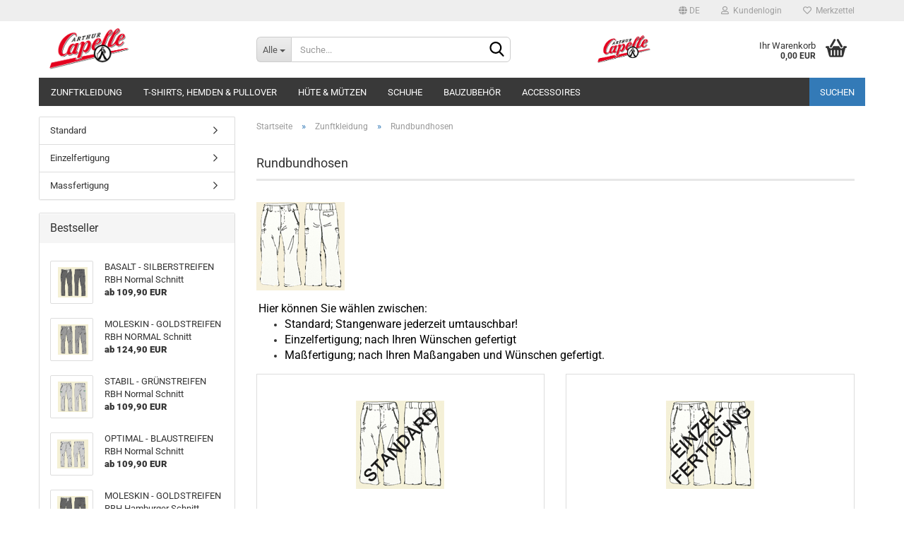

--- FILE ---
content_type: text/html; charset=utf-8
request_url: https://kluftschneider.de/ACapelle/?cat=c320_Rundbundhosen-Rundbundhosen-320.html
body_size: 9943
content:





	<!DOCTYPE html>
	<html xmlns="http://www.w3.org/1999/xhtml" dir="ltr" lang="de">
		
			<head>
				
					
					<!--

					=========================================================
					Shopsoftware by Gambio GmbH (c) 2005-2023 [www.gambio.de]
					=========================================================

					Gambio GmbH offers you highly scalable E-Commerce-Solutions and Services.
					The Shopsoftware is redistributable under the GNU General Public License (Version 2) [http://www.gnu.org/licenses/gpl-2.0.html].
					based on: E-Commerce Engine Copyright (c) 2006 xt:Commerce, created by Mario Zanier & Guido Winger and licensed under GNU/GPL.
					Information and contribution at http://www.xt-commerce.com

					=========================================================
					Please visit our website: www.gambio.de
					=========================================================

					-->
				

                

	

                    
                

				
					<meta name="viewport" content="width=device-width, initial-scale=1, minimum-scale=1.0, maximum-scale=1.0, user-scalable=no" />
				

				
					<meta http-equiv="Content-Type" content="text/html; charset=utf-8" />
		<meta name="language" content="de" />
		<meta name="keywords" content="keywords,kommagetrennt" />
		<meta property="og:image" content="https://kluftschneider.de/ACapelle/images/categories/og/" />
		<meta property="og:title" content="Rundbundhosen" />
		<meta property="og:type" content="product.group" />
		<title>Peter Werner - Rundbundhosen</title>

				

								
									

				
					<base href="https://kluftschneider.de/ACapelle/" />
				

				
											
							<link rel="shortcut icon" href="https://kluftschneider.de/ACapelle/images/logos/favicon.ico" type="image/x-icon" />
						
									

				
									

				
											
							<link id="main-css" type="text/css" rel="stylesheet" href="public/theme/styles/system/main.min.css?bust=1769529441" />
						
									

				
					<meta name="robots" content="index,follow" />
		<link rel="canonical" href="https://kluftschneider.de/ACapelle/?cPath=51_320&amp;cat=c320_Rundbundhosen-Rundbundhosen-320.html&amp;language=de" />
		<meta property="og:url" content="https://kluftschneider.de/ACapelle/?cPath=51_320&amp;cat=c320_Rundbundhosen-Rundbundhosen-320.html&amp;language=de">
		<link rel="alternate" hreflang="x-default" href="https://kluftschneider.de/ACapelle/?language=de&amp;cPath=51_320&amp;cat=c320_Rundbundhosen-Rundbundhosen-320.html" />
		<link rel="alternate" hreflang="en" href="https://kluftschneider.de/ACapelle/?language=en&amp;cPath=51_320&amp;cat=c320_-category-320.html" />
		<link rel="alternate" hreflang="de" href="https://kluftschneider.de/ACapelle/?language=de&amp;cPath=51_320&amp;cat=c320_Rundbundhosen-Rundbundhosen-320.html" />
		<script src="https://cdn.gambiohub.com/sdk/1.2.0/dist/bundle.js"></script><script>var payPalText = {"ecsNote":"Bitte w\u00e4hlen Sie ihre gew\u00fcnschte PayPal-Zahlungsweise.","paypalUnavailable":"PayPal steht f\u00fcr diese Transaktion im Moment nicht zur Verf\u00fcgung.","errorContinue":"weiter","continueToPayPal":"Weiter mit","errorCheckData":"Es ist ein Fehler aufgetreten. Bitte \u00fcberpr\u00fcfen Sie Ihre Eingaben."};var payPalButtonSettings = {"env":"live","commit":false,"style":{"label":"checkout","shape":"rect","color":"gold","layout":"vertical","tagline":false},"locale":"","fundingCardAllowed":true,"fundingELVAllowed":true,"fundingCreditAllowed":false,"createPaymentUrl":"https:\/\/kluftschneider.de\/ACapelle\/shop.php?do=PayPalHub\/CreatePayment&initiator=ecs","authorizedPaymentUrl":"https:\/\/kluftschneider.de\/ACapelle\/shop.php?do=PayPalHub\/AuthorizedPayment&initiator=ecs","checkoutUrl":"https:\/\/kluftschneider.de\/ACapelle\/shop.php?do=PayPalHub\/RedirectGuest","useVault":false,"jssrc":"https:\/\/www.paypal.com\/sdk\/js?client-id=AVEjCpwSc-e9jOY8dHKoTUckaKtPo0shiwe_T2rKtxp30K4TYGRopYjsUS6Qmkj6bILd7Nt72pbMWCXe&commit=false&intent=capture&components=buttons%2Cmarks%2Cmessages%2Cfunding-eligibility%2Cgooglepay%2Capplepay%2Ccard-fields&integration-date=2021-11-25&enable-funding=paylater&merchant-id=CD5ZBJ32DKM4G&currency=EUR","partnerAttributionId":"GambioGmbH_Cart_Hub_PPXO","createOrderUrl":"https:\/\/kluftschneider.de\/ACapelle\/shop.php?do=PayPalHub\/CreateOrder&initiator=ecs","getOrderUrl":"https:\/\/kluftschneider.de\/ACapelle\/shop.php?do=PayPalHub\/GetOrder","approvedOrderUrl":"https:\/\/kluftschneider.de\/ACapelle\/shop.php?do=PayPalHub\/ApprovedOrder&initiator=ecs","paymentApproved":false,"developmentMode":false,"cartAmount":0};var jsShoppingCart = {"languageCode":"de","verifySca":"https:\/\/kluftschneider.de\/ACapelle\/shop.php?do=PayPalHub\/VerifySca","totalAmount":"0.00","currency":"EUR","env":"live","commit":false,"style":{"label":"checkout","shape":"rect","color":"gold","layout":"vertical","tagline":false},"locale":"","fundingCardAllowed":true,"fundingELVAllowed":true,"fundingCreditAllowed":false,"createPaymentUrl":"https:\/\/kluftschneider.de\/ACapelle\/shop.php?do=PayPalHub\/CreatePayment&initiator=ecs","authorizedPaymentUrl":"https:\/\/kluftschneider.de\/ACapelle\/shop.php?do=PayPalHub\/AuthorizedPayment&initiator=ecs","checkoutUrl":"https:\/\/kluftschneider.de\/ACapelle\/shop.php?do=PayPalHub\/RedirectGuest","useVault":false,"jssrc":"https:\/\/www.paypal.com\/sdk\/js?client-id=AVEjCpwSc-e9jOY8dHKoTUckaKtPo0shiwe_T2rKtxp30K4TYGRopYjsUS6Qmkj6bILd7Nt72pbMWCXe&commit=false&intent=capture&components=buttons%2Cmarks%2Cmessages%2Cfunding-eligibility%2Cgooglepay%2Capplepay%2Ccard-fields&integration-date=2021-11-25&enable-funding=paylater&merchant-id=CD5ZBJ32DKM4G&currency=EUR","partnerAttributionId":"GambioGmbH_Cart_Hub_PPXO","createOrderUrl":"https:\/\/kluftschneider.de\/ACapelle\/shop.php?do=PayPalHub\/CreateOrder&initiator=ecs","getOrderUrl":"https:\/\/kluftschneider.de\/ACapelle\/shop.php?do=PayPalHub\/GetOrder","approvedOrderUrl":"https:\/\/kluftschneider.de\/ACapelle\/shop.php?do=PayPalHub\/ApprovedOrder&initiator=ecs","paymentApproved":false,"developmentMode":false,"cartAmount":0};var payPalBannerSettings = {};</script><script id="paypalconsent" type="application/json">{"purpose_id":null}</script><script src="GXModules/Gambio/Hub/Shop/Javascript/PayPalLoader-bust_1758777625.js" async></script><link rel="stylesheet" href="https://cdn.gambiohub.com/sdk/1.2.0/dist/css/gambio_hub.css">
				

				
									

				
									

			</head>
		
		
			<body class="page-index-type-c320_Rundbundhosen-Rundbundhosen-320 page-index-type-gm_boosted_category page-index-type-cat page-index-type-cPath"
				  data-gambio-namespace="https://kluftschneider.de/ACapelle/public/theme/javascripts/system"
				  data-jse-namespace="https://kluftschneider.de/ACapelle/JSEngine/build"
				  data-gambio-controller="initialize"
				  data-gambio-widget="input_number responsive_image_loader transitions header image_maps modal history dropdown core_workarounds anchor"
				  data-input_number-separator=","
					 data-xycons-namespace="https://kluftschneider.de/ACapelle/GXModules/Xycons" >

				
					
				

				
									

				
									
		




	



	
		<div id="outer-wrapper" >
			
				<header id="header" class="navbar">
					
	





	<div id="topbar-container">
						
		
					

		
			<div class="navbar-topbar">
				
					<nav data-gambio-widget="menu link_crypter" data-menu-switch-element-position="false" data-menu-events='{"desktop": ["click"], "mobile": ["click"]}' data-menu-ignore-class="dropdown-menu">
						<ul class="nav navbar-nav navbar-right" data-menu-replace="partial">

                            <li class="navbar-topbar-item">
                                <ul id="secondaryNavigation" class="nav navbar-nav ignore-menu">
                                                                    </ul>

                                <script id="secondaryNavigation-menu-template" type="text/mustache">
                                    
                                        <ul id="secondaryNavigation" class="nav navbar-nav">
                                            <li v-for="(item, index) in items" class="navbar-topbar-item hidden-xs content-manager-item">
                                                <a href="javascript:;" :title="item.title" @click="goTo(item.content)">
                                                    <span class="fa fa-arrow-circle-right visble-xs-block"></span>
                                                    {{item.title}}
                                                </a>
                                            </li>
                                        </ul>
                                    
                                </script>
                            </li>

							
															

							
															

							
															

							
															

							
															

															<li class="dropdown navbar-topbar-item first">

									
																					
												<a href="#" class="dropdown-toggle" data-toggle-hover="dropdown">

													
														<span class="language-code hidden-xs">
																															
																	<span class="fa fa-globe"></span>
																
																														de
														</span>
													

													
														<span class="visible-xs-block">
																															
																	<span class="fa fa-globe"></span>
																
																														&nbsp;Sprache
														</span>
													
												</a>
											
																			

									<ul class="level_2 dropdown-menu ignore-menu arrow-top">
										<li class="arrow"></li>
										<li>
											
												<form action="/ACapelle/?cat=c320_Rundbundhosen-Rundbundhosen-320.html" method="POST" class="form-horizontal">

													
																													
																<div class="form-group">
																	<label for="language-select">Sprache auswählen</label>
																	
	<select name="language" class="form-control" id="language-select">
					
				<option value="de" selected="selected">Deutsch</option>
			
					
				<option value="en">English</option>
			
			</select>

																</div>
															
																											

													
																											

													
																											

													
														<div class="dropdown-footer row">
															<input type="submit" class="btn btn-primary btn-block" value="Speichern" title="Speichern" />
														</div>
													

													<input type="hidden" name="cat" value="c320_Rundbundhosen-Rundbundhosen-320.html"/><input type="hidden" name="cPath" value="51_320"/>

												</form>
											
										</li>
									</ul>
								</li>
							
							
																	
										<li class="dropdown navbar-topbar-item">
											<a title="Anmeldung" href="/ACapelle/?cat=c320_Rundbundhosen-Rundbundhosen-320.html#" class="dropdown-toggle" data-toggle-hover="dropdown">
												
																											
															<span class="fa fa-user-o"></span>
														
																									

												&nbsp;Kundenlogin
											</a>
											




	<ul class="dropdown-menu dropdown-menu-login arrow-top">
		
			<li class="arrow"></li>
		
		
		
			<li class="dropdown-header hidden-xs">Kundenlogin</li>
		
		
		
			<li>
				<form action="https://kluftschneider.de/ACapelle/login.php?action=process" method="post" class="form-horizontal">
					<input type="hidden" name="return_url" value="https://kluftschneider.de/ACapelle/?cat=c320_Rundbundhosen-Rundbundhosen-320.html">
					<input type="hidden" name="return_url_hash" value="7630467b4ebd49c041878d9010ba5c90c6818ff340af8ff61acfd02e0b3bd2d5">
					
						<div class="form-group">
							<input autocomplete="username" type="email" id="box-login-dropdown-login-username" class="form-control" placeholder="E-Mail" name="email_address" />
						</div>
					
					
                        <div class="form-group password-form-field" data-gambio-widget="show_password">
                            <input autocomplete="current-password" type="password" id="box-login-dropdown-login-password" class="form-control" placeholder="Passwort" name="password" />
                            <button class="btn show-password hidden" type="button">
                                <i class="fa fa-eye" aria-hidden="true"></i>
                            </button>
                        </div>
					
					
						<div class="dropdown-footer row">
							
	
								
									<input type="submit" class="btn btn-primary btn-block" value="Anmelden" />
								
								<ul>
									
										<li>
											<a title="Konto erstellen" href="https://kluftschneider.de/ACapelle/shop.php?do=CreateRegistree">
												Konto erstellen
											</a>
										</li>
									
									
										<li>
											<a title="Passwort vergessen?" href="https://kluftschneider.de/ACapelle/password_double_opt.php">
												Passwort vergessen?
											</a>
										</li>
									
								</ul>
							
	

	
						</div>
					
				</form>
			</li>
		
	</ul>


										</li>
									
															

							
																	
										<li class="navbar-topbar-item">
											<a href="https://kluftschneider.de/ACapelle/wish_list.php" title="Merkzettel anzeigen">
												
																											
															<span class="fa fa-heart-o"></span>
														
																									

												&nbsp;Merkzettel
											</a>
										</li>
									
															

							
						</ul>
					</nav>
				
			</div>
		
	</div>




	<div class="inside">

		<div class="row">

		
												
			<div class="navbar-header" data-gambio-widget="mobile_menu">
									
							
		<div id="navbar-brand" class="navbar-brand">
			<a href="https://kluftschneider.de/ACapelle/" title="Peter Werner">
				<img id="main-header-logo" class="img-responsive" src="https://kluftschneider.de/ACapelle/images/logos/Logo%20Transparent%20%20(2).png" alt="Peter Werner-Logo">
			</a>
		</div>
	
					
								
					
	
	
			
	
		<button type="button" class="navbar-toggle" data-mobile_menu-target="#categories .navbar-collapse"
		        data-mobile_menu-body-class="categories-open" data-mobile_menu-toggle-content-visibility>
			<img src="public/theme/images/svgs/bars.svg" class="gx-menu svg--inject" alt="">
		</button>
	
	
	
		<button type="button" class="navbar-toggle cart-icon" data-mobile_menu-location="shopping_cart.php">
			<img src="public/theme/images/svgs/basket.svg" class="gx-cart-basket svg--inject" alt="">
			<span class="cart-products-count hidden">
				0
			</span>
		</button>
	
	
			
			<button type="button" class="navbar-toggle" data-mobile_menu-target=".navbar-search" data-mobile_menu-body-class="search-open"
					data-mobile_menu-toggle-content-visibility>
				<img src="public/theme/images/svgs/search.svg" class="gx-search svg--inject" alt="">
			</button>
		
	
				
			</div>
		

		
							






	<div class="navbar-search collapse">
		
		
						<p class="navbar-search-header dropdown-header">Suche</p>
		
		
		
			<form action="advanced_search_result.php" method="get" data-gambio-widget="live_search">
		
				<div class="navbar-search-input-group input-group">
					<div class="navbar-search-input-group-btn input-group-btn custom-dropdown" data-dropdown-trigger-change="false" data-dropdown-trigger-no-change="false">
						
						
							<button type="button" class="btn btn-default dropdown-toggle" data-toggle="dropdown" aria-haspopup="true" aria-expanded="false">
								<span class="dropdown-name">Alle</span> <span class="caret"></span>
							</button>
						
						
						
															
									<ul class="dropdown-menu">
																				
												<li><a href="#" data-rel="0">Alle</a></li>
											
																							
													<li><a href="#" data-rel="51">Zunftkleidung</a></li>
												
																							
													<li><a href="#" data-rel="46">T-Shirts, Hemden & Pullover</a></li>
												
																							
													<li><a href="#" data-rel="50">Hüte & Mützen</a></li>
												
																							
													<li><a href="#" data-rel="104">Schuhe</a></li>
												
																							
													<li><a href="#" data-rel="27">Bauzubehör</a></li>
												
																							
													<li><a href="#" data-rel="26">Accessoires</a></li>
												
																														</ul>
								
													
						
						
															
									<select name="categories_id">
										<option value="0">Alle</option>
																																	
													<option value="51">Zunftkleidung</option>
												
																							
													<option value="46">T-Shirts, Hemden & Pullover</option>
												
																							
													<option value="50">Hüte & Mützen</option>
												
																							
													<option value="104">Schuhe</option>
												
																							
													<option value="27">Bauzubehör</option>
												
																							
													<option value="26">Accessoires</option>
												
																														</select>
								
													
						
					</div>

					
					<button type="submit" class="form-control-feedback">
						<img src="public/theme/images/svgs/search.svg" class="gx-search-input svg--inject" alt="">
					</button>
					

					<input type="text" name="keywords" placeholder="Suche..." class="form-control search-input" autocomplete="off" />

				</div>
		
				
									<input type="hidden" value="1" name="inc_subcat" />
								
				
					<div class="navbar-search-footer visible-xs-block">
						
							<button class="btn btn-primary btn-block" type="submit">
								Suche...
							</button>
						
						
							<a href="advanced_search.php" class="btn btn-default btn-block" title="Erweiterte Suche">
								Erweiterte Suche
							</a>
						
					</div>
				
				
				<div class="search-result-container"></div>
		
			</form>
		
	</div>


					

		
							
					
	<div class="custom-container">
		
			<div class="inside">
				
											
							<p>
	<img alt="" height="150" src="images/Arthur_Capelle_Logo.jpg" width="212" />
</p>

						
									
			</div>
		
	</div>
				
					

		
    		<!-- layout_header honeygrid -->
							
					


	<nav id="cart-container" class="navbar-cart" data-gambio-widget="menu cart_dropdown" data-menu-switch-element-position="false">
		
			<ul class="cart-container-inner">
				
					<li>
						<a href="https://kluftschneider.de/ACapelle/shopping_cart.php" class="dropdown-toggle">
							
								<img src="public/theme/images/svgs/basket.svg" alt="" class="gx-cart-basket svg--inject">
								<span class="cart">
									Ihr Warenkorb<br />
									<span class="products">
										0,00 EUR
									</span>
								</span>
							
							
																	<span class="cart-products-count hidden">
										
									</span>
															
						</a>

						
							



	<ul class="dropdown-menu arrow-top cart-dropdown cart-empty">
		
			<li class="arrow"></li>
		
	
		
					
	
		
			<li class="cart-dropdown-inside">
		
				
									
				
									
						<div class="cart-empty">
							Sie haben noch keine Artikel in Ihrem Warenkorb.
						</div>
					
								
			</li>
		
	</ul>
						
					</li>
				
			</ul>
		
	</nav>

				
					

		</div>

	</div>









	<noscript>
		<div class="alert alert-danger noscript-notice">
			JavaScript ist in Ihrem Browser deaktiviert. Aktivieren Sie JavaScript, um alle Funktionen des Shops nutzen und alle Inhalte sehen zu können.
		</div>
	</noscript>



			
						


	<div id="categories">
		<div class="navbar-collapse collapse">
			
				<nav class="navbar-default navbar-categories" data-gambio-widget="menu">
					
						<ul class="level-1 nav navbar-nav">
                             
															
									<li class="dropdown level-1-child" data-id="51">
										
											<a class="dropdown-toggle" href="https://kluftschneider.de/ACapelle/?cat=c51_Zunftkleidung-Zunftkleidung.html" title="Zunftkleidung">
												
													Zunftkleidung
												
																							</a>
										
										
										
																							
													<ul data-level="2" class="level-2 dropdown-menu dropdown-menu-child">
														
															<li class="enter-category hidden-sm hidden-md hidden-lg show-more">
																
																	<a class="dropdown-toggle" href="https://kluftschneider.de/ACapelle/?cat=c51_Zunftkleidung-Zunftkleidung.html" title="Zunftkleidung">
																		
																			Zunftkleidung anzeigen
																		
																	</a>
																
															</li>
														
														
																																																																																																																																																																																																																																																																																																																																																																																																																																																																																																																																																																																							
																													
																															
																	<li class="dropdown level-2-child">
																		<a href="https://kluftschneider.de/ACapelle/?cat=c302_Zunfthosen-Zunfthosen--Dachdeckerhose--Zimmermannshose.html" title="Zunfthosen">
																			Zunfthosen
																		</a>
																																					<ul  data-level="3" class="level-3 dropdown-menu dropdown-menu-child">
																				<li class="enter-category">
																					<a href="https://kluftschneider.de/ACapelle/?cat=c302_Zunfthosen-Zunfthosen--Dachdeckerhose--Zimmermannshose.html" title="Zunfthosen" class="dropdown-toggle">
																						Zunfthosen anzeigen
																					</a>
																				</li>
																																									
																						<li class="level-3-child">
																							<a href="https://kluftschneider.de/ACapelle/?cat=c303_Standard-Standard.html" title="Standard">
																								Standard
																							</a>
																						</li>
																					
																																									
																						<li class="level-3-child">
																							<a href="https://kluftschneider.de/ACapelle/?cat=c304_Einzelfertigung-Einzelfertigung.html" title="Einzelfertigung">
																								Einzelfertigung
																							</a>
																						</li>
																					
																																									
																						<li class="level-3-child">
																							<a href="https://kluftschneider.de/ACapelle/?cat=c312_Massfertigung-Massfertigung.html" title="Massfertigung">
																								Massfertigung
																							</a>
																						</li>
																					
																																							</ul>
																																			</li>
																
																															
																	<li class="dropdown level-2-child active">
																		<a href="https://kluftschneider.de/ACapelle/?cat=c320_Rundbundhosen-Rundbundhosen-320.html" title="Rundbundhosen">
																			Rundbundhosen
																		</a>
																																					<ul  data-level="3" class="level-3 dropdown-menu dropdown-menu-child">
																				<li class="enter-category">
																					<a href="https://kluftschneider.de/ACapelle/?cat=c320_Rundbundhosen-Rundbundhosen-320.html" title="Rundbundhosen" class="dropdown-toggle">
																						Rundbundhosen anzeigen
																					</a>
																				</li>
																																									
																						<li class="level-3-child">
																							<a href="https://kluftschneider.de/ACapelle/?cat=c321_Standard-Standard-321.html" title="Standard">
																								Standard
																							</a>
																						</li>
																					
																																									
																						<li class="level-3-child">
																							<a href="https://kluftschneider.de/ACapelle/?cat=c322_Einzelfertigung-Einzelfertigung-322.html" title="Einzelfertigung">
																								Einzelfertigung
																							</a>
																						</li>
																					
																																									
																						<li class="level-3-child">
																							<a href="https://kluftschneider.de/ACapelle/?cat=c330_Massfertigung-Massfertigung-330.html" title="Massfertigung">
																								Massfertigung
																							</a>
																						</li>
																					
																																							</ul>
																																			</li>
																
																															
																	<li class="dropdown level-2-child">
																		<a href="https://kluftschneider.de/ACapelle/?cat=c338_Jeans-Jeans-338.html" title="Jeans">
																			Jeans
																		</a>
																																					<ul  data-level="3" class="level-3 dropdown-menu dropdown-menu-child">
																				<li class="enter-category">
																					<a href="https://kluftschneider.de/ACapelle/?cat=c338_Jeans-Jeans-338.html" title="Jeans" class="dropdown-toggle">
																						Jeans anzeigen
																					</a>
																				</li>
																																									
																						<li class="level-3-child">
																							<a href="https://kluftschneider.de/ACapelle/?cat=c431_Massfertigung-Massfertigung-431.html" title="Massfertigung">
																								Massfertigung
																							</a>
																						</li>
																					
																																									
																						<li class="level-3-child">
																							<a href="https://kluftschneider.de/ACapelle/?cat=c434_Biker-Jeans-Biker-Jeans-434.html" title="Biker Jeans">
																								Biker Jeans
																							</a>
																						</li>
																					
																																							</ul>
																																			</li>
																
																															
																	<li class="dropdown level-2-child">
																		<a href="https://kluftschneider.de/ACapelle/?cat=c361_Spitzbundhose-Spitzbundhose-361.html" title="Spitzbundhose">
																			Spitzbundhose
																		</a>
																																					<ul  data-level="3" class="level-3 dropdown-menu dropdown-menu-child">
																				<li class="enter-category">
																					<a href="https://kluftschneider.de/ACapelle/?cat=c361_Spitzbundhose-Spitzbundhose-361.html" title="Spitzbundhose" class="dropdown-toggle">
																						Spitzbundhose anzeigen
																					</a>
																				</li>
																																									
																						<li class="level-3-child">
																							<a href="https://kluftschneider.de/ACapelle/?cat=c425_Standard-Standard-425.html" title="Standard">
																								Standard
																							</a>
																						</li>
																					
																																									
																						<li class="level-3-child">
																							<a href="https://kluftschneider.de/ACapelle/?cat=c426_Einzelfertigung-Einzelfertigung-426.html" title="Einzelfertigung">
																								Einzelfertigung
																							</a>
																						</li>
																					
																																									
																						<li class="level-3-child">
																							<a href="https://kluftschneider.de/ACapelle/?cat=c427_Massfertigung-Massfertigung-427.html" title="Massfertigung">
																								Massfertigung
																							</a>
																						</li>
																					
																																							</ul>
																																			</li>
																
																															
																	<li class="dropdown level-2-child">
																		<a href="https://kluftschneider.de/ACapelle/?cat=c362_3-4---7-8-Zunfthosen-Zunfthosen--Dachdeckerhose--Zimmermannshose-362.html" title="3/4 - 7/8 Zunfthosen">
																			3/4 - 7/8 Zunfthosen
																		</a>
																																					<ul  data-level="3" class="level-3 dropdown-menu dropdown-menu-child">
																				<li class="enter-category">
																					<a href="https://kluftschneider.de/ACapelle/?cat=c362_3-4---7-8-Zunfthosen-Zunfthosen--Dachdeckerhose--Zimmermannshose-362.html" title="3/4 - 7/8 Zunfthosen" class="dropdown-toggle">
																						3/4 - 7/8 Zunfthosen anzeigen
																					</a>
																				</li>
																																									
																						<li class="level-3-child">
																							<a href="https://kluftschneider.de/ACapelle/?cat=c363_Standard-Standard-363.html" title="Standard">
																								Standard
																							</a>
																						</li>
																					
																																									
																						<li class="level-3-child">
																							<a href="https://kluftschneider.de/ACapelle/?cat=c364_Einzelfertigung-Einzelfertigung-364.html" title="Einzelfertigung">
																								Einzelfertigung
																							</a>
																						</li>
																					
																																									
																						<li class="level-3-child">
																							<a href="https://kluftschneider.de/ACapelle/?cat=c372_Massfertigung-Massfertigung-372.html" title="Massfertigung">
																								Massfertigung
																							</a>
																						</li>
																					
																																							</ul>
																																			</li>
																
																															
																	<li class="dropdown level-2-child">
																		<a href="https://kluftschneider.de/ACapelle/?cat=c373_Bermuda-Bermuda-373.html" title="Bermuda">
																			Bermuda
																		</a>
																																					<ul  data-level="3" class="level-3 dropdown-menu dropdown-menu-child">
																				<li class="enter-category">
																					<a href="https://kluftschneider.de/ACapelle/?cat=c373_Bermuda-Bermuda-373.html" title="Bermuda" class="dropdown-toggle">
																						Bermuda anzeigen
																					</a>
																				</li>
																																									
																						<li class="level-3-child">
																							<a href="https://kluftschneider.de/ACapelle/?cat=c374_Standard-Standard-374.html" title="Standard">
																								Standard
																							</a>
																						</li>
																					
																																									
																						<li class="level-3-child">
																							<a href="https://kluftschneider.de/ACapelle/?cat=c375_Einzelfertigung-Einzelfertigung-375.html" title="Einzelfertigung">
																								Einzelfertigung
																							</a>
																						</li>
																					
																																									
																						<li class="level-3-child">
																							<a href="https://kluftschneider.de/ACapelle/?cat=c428_Massfertigung-Massfertigung-428.html" title="Maßfertigung">
																								Maßfertigung
																							</a>
																						</li>
																					
																																							</ul>
																																			</li>
																
																															
																	<li class="dropdown level-2-child">
																		<a href="https://kluftschneider.de/ACapelle/?cat=c384_Short-Short.html" title="Short">
																			Short
																		</a>
																																					<ul  data-level="3" class="level-3 dropdown-menu dropdown-menu-child">
																				<li class="enter-category">
																					<a href="https://kluftschneider.de/ACapelle/?cat=c384_Short-Short.html" title="Short" class="dropdown-toggle">
																						Short anzeigen
																					</a>
																				</li>
																																									
																						<li class="level-3-child">
																							<a href="https://kluftschneider.de/ACapelle/?cat=c385_Standard-Standard-385.html" title="Standard">
																								Standard
																							</a>
																						</li>
																					
																																									
																						<li class="level-3-child">
																							<a href="https://kluftschneider.de/ACapelle/?cat=c386_Einzelfertigung-Einzelfertigung-386.html" title="Einzelfertigung">
																								Einzelfertigung
																							</a>
																						</li>
																					
																																							</ul>
																																			</li>
																
																															
																	<li class="dropdown level-2-child">
																		<a href="https://kluftschneider.de/ACapelle/?cat=c395_Zunftwesten-Westen-395.html" title="Zunftwesten">
																			Zunftwesten
																		</a>
																																					<ul  data-level="3" class="level-3 dropdown-menu dropdown-menu-child">
																				<li class="enter-category">
																					<a href="https://kluftschneider.de/ACapelle/?cat=c395_Zunftwesten-Westen-395.html" title="Zunftwesten" class="dropdown-toggle">
																						Zunftwesten anzeigen
																					</a>
																				</li>
																																									
																						<li class="level-3-child">
																							<a href="https://kluftschneider.de/ACapelle/?cat=c396_Standard-Standard-396.html" title="Standard">
																								Standard
																							</a>
																						</li>
																					
																																									
																						<li class="level-3-child">
																							<a href="https://kluftschneider.de/ACapelle/?cat=c397_Einzelfertigung-Einzelfertigung-397.html" title="Einzelfertigung">
																								Einzelfertigung
																							</a>
																						</li>
																					
																																									
																						<li class="level-3-child">
																							<a href="https://kluftschneider.de/ACapelle/?cat=c405_Massfertigung-Massfertigung-405.html" title="Maßfertigung">
																								Maßfertigung
																							</a>
																						</li>
																					
																																									
																						<li class="level-3-child">
																							<a href="https://kluftschneider.de/ACapelle/?cat=c435_Spezielle-Westen-Spezielle-Westen.html" title="Spezielle Westen">
																								Spezielle Westen
																							</a>
																						</li>
																					
																																							</ul>
																																			</li>
																
																															
																	<li class="dropdown level-2-child">
																		<a href="https://kluftschneider.de/ACapelle/?cat=c413_Zunftjacketts-Zunftsakko--Zunftjackett.html" title="Zunftjacketts">
																			Zunftjacketts
																		</a>
																																					<ul  data-level="3" class="level-3 dropdown-menu dropdown-menu-child">
																				<li class="enter-category">
																					<a href="https://kluftschneider.de/ACapelle/?cat=c413_Zunftjacketts-Zunftsakko--Zunftjackett.html" title="Zunftjacketts" class="dropdown-toggle">
																						Zunftjacketts anzeigen
																					</a>
																				</li>
																																									
																						<li class="level-3-child">
																							<a href="https://kluftschneider.de/ACapelle/?cat=c414_Einzelfertigung-Einzelfertigung-414.html" title="Einzelfertigung">
																								Einzelfertigung
																							</a>
																						</li>
																					
																																									
																						<li class="level-3-child">
																							<a href="https://kluftschneider.de/ACapelle/?cat=c422_Massfertigung-Massfertigung-422.html" title="Massfertigung">
																								Massfertigung
																							</a>
																						</li>
																					
																																							</ul>
																																			</li>
																
																													
																												
														
															<li class="enter-category hidden-more hidden-xs">
																<a class="dropdown-toggle col-xs-6"
																   href="https://kluftschneider.de/ACapelle/?cat=c51_Zunftkleidung-Zunftkleidung.html"
																   title="Zunftkleidung">Zunftkleidung anzeigen</a>
							
																<span class="close-menu-container col-xs-6">
																	<span class="close-flyout">
																		<i class="fa fa-close"></i>
																	</span>
																</span>
															</li>
														
													
													</ul>
												
																					
										
									</li>
								
															
									<li class="dropdown level-1-child" data-id="46">
										
											<a class="dropdown-toggle" href="https://kluftschneider.de/ACapelle/?cat=c46_T-Shirts--Hemden---Pullover-T-Shirts--Hemden---Pullover.html" title="T-Shirts, Hemden &amp; Pullover">
												
													T-Shirts, Hemden &amp; Pullover
												
																							</a>
										
										
										
																							
													<ul data-level="2" class="level-2 dropdown-menu dropdown-menu-child">
														
															<li class="enter-category hidden-sm hidden-md hidden-lg show-more">
																
																	<a class="dropdown-toggle" href="https://kluftschneider.de/ACapelle/?cat=c46_T-Shirts--Hemden---Pullover-T-Shirts--Hemden---Pullover.html" title="T-Shirts, Hemden &amp; Pullover">
																		
																			T-Shirts, Hemden & Pullover anzeigen
																		
																	</a>
																
															</li>
														
														
																																																																																																																																																			
																													
																															
																	<li class="level-2-child">
																		<a href="https://kluftschneider.de/ACapelle/?cat=c47_Hemden-Stauden-Hemden-Stauden.html" title="Hemden/Stauden">
																			Hemden/Stauden
																		</a>
																																			</li>
																
																															
																	<li class="level-2-child">
																		<a href="https://kluftschneider.de/ACapelle/?cat=c48_Shirts-Shirts.html" title="Shirts">
																			Shirts
																		</a>
																																			</li>
																
																													
																												
														
															<li class="enter-category hidden-more hidden-xs">
																<a class="dropdown-toggle col-xs-6"
																   href="https://kluftschneider.de/ACapelle/?cat=c46_T-Shirts--Hemden---Pullover-T-Shirts--Hemden---Pullover.html"
																   title="T-Shirts, Hemden &amp; Pullover">T-Shirts, Hemden & Pullover anzeigen</a>
							
																<span class="close-menu-container col-xs-6">
																	<span class="close-flyout">
																		<i class="fa fa-close"></i>
																	</span>
																</span>
															</li>
														
													
													</ul>
												
																					
										
									</li>
								
															
									<li class="level-1-child" data-id="50">
										
											<a class="dropdown-toggle" href="https://kluftschneider.de/ACapelle/?cat=c50_Huete---Muetzen-Huete---Muetzen.html" title="Hüte &amp; Mützen">
												
													Hüte &amp; Mützen
												
																							</a>
										
										
										
																					
										
									</li>
								
															
									<li class="dropdown level-1-child" data-id="104">
										
											<a class="dropdown-toggle" href="https://kluftschneider.de/ACapelle/?cat=c104_Schuhe-Schuhe.html" title="Schuhe">
												
													Schuhe
												
																							</a>
										
										
										
																							
													<ul data-level="2" class="level-2 dropdown-menu dropdown-menu-child">
														
															<li class="enter-category hidden-sm hidden-md hidden-lg show-more">
																
																	<a class="dropdown-toggle" href="https://kluftschneider.de/ACapelle/?cat=c104_Schuhe-Schuhe.html" title="Schuhe">
																		
																			Schuhe anzeigen
																		
																	</a>
																
															</li>
														
														
																																																																																																																																																			
																													
																															
																	<li class="level-2-child">
																		<a href="https://kluftschneider.de/ACapelle/?cat=c100_Arbeits--und-Outdoorschuhe-Arbeits--und-Outdoorschuhe.html" title="Arbeits- und Outdoorschuhe">
																			Arbeits- und Outdoorschuhe
																		</a>
																																			</li>
																
																															
																	<li class="level-2-child">
																		<a href="https://kluftschneider.de/ACapelle/?cat=c101_Elch-Dachdeckerschuhe-Elch-Dachdeckerschuhe.html" title="Elch-Dachdeckerschuhe">
																			Elch-Dachdeckerschuhe
																		</a>
																																			</li>
																
																													
																												
														
															<li class="enter-category hidden-more hidden-xs">
																<a class="dropdown-toggle col-xs-6"
																   href="https://kluftschneider.de/ACapelle/?cat=c104_Schuhe-Schuhe.html"
																   title="Schuhe">Schuhe anzeigen</a>
							
																<span class="close-menu-container col-xs-6">
																	<span class="close-flyout">
																		<i class="fa fa-close"></i>
																	</span>
																</span>
															</li>
														
													
													</ul>
												
																					
										
									</li>
								
															
									<li class="dropdown level-1-child" data-id="27">
										
											<a class="dropdown-toggle" href="https://kluftschneider.de/ACapelle/?cat=c27_Bauzubehoer-Werkzeugtaschen-und-Zubehoer.html" title="Bauzubehör">
												
													Bauzubehör
												
																							</a>
										
										
										
																							
													<ul data-level="2" class="level-2 dropdown-menu dropdown-menu-child">
														
															<li class="enter-category hidden-sm hidden-md hidden-lg show-more">
																
																	<a class="dropdown-toggle" href="https://kluftschneider.de/ACapelle/?cat=c27_Bauzubehoer-Werkzeugtaschen-und-Zubehoer.html" title="Bauzubehör">
																		
																			Bauzubehör anzeigen
																		
																	</a>
																
															</li>
														
														
																																																																																																																																																																																																															
																													
																															
																	<li class="level-2-child">
																		<a href="https://kluftschneider.de/ACapelle/?cat=c30_Werkzeugtaschen-Werkzeugtaschen.html" title="Werkzeugtaschen">
																			Werkzeugtaschen
																		</a>
																																			</li>
																
																															
																	<li class="level-2-child">
																		<a href="https://kluftschneider.de/ACapelle/?cat=c31_Nageltaschen-Nageltaschen.html" title="Nageltaschen">
																			Nageltaschen
																		</a>
																																			</li>
																
																															
																	<li class="level-2-child">
																		<a href="https://kluftschneider.de/ACapelle/?cat=c33_Werkzeughalter-Werkzeughalter.html" title="Werkzeughalter">
																			Werkzeughalter
																		</a>
																																			</li>
																
																													
																												
														
															<li class="enter-category hidden-more hidden-xs">
																<a class="dropdown-toggle col-xs-6"
																   href="https://kluftschneider.de/ACapelle/?cat=c27_Bauzubehoer-Werkzeugtaschen-und-Zubehoer.html"
																   title="Bauzubehör">Bauzubehör anzeigen</a>
							
																<span class="close-menu-container col-xs-6">
																	<span class="close-flyout">
																		<i class="fa fa-close"></i>
																	</span>
																</span>
															</li>
														
													
													</ul>
												
																					
										
									</li>
								
															
									<li class="dropdown level-1-child" data-id="26">
										
											<a class="dropdown-toggle" href="https://kluftschneider.de/ACapelle/?cat=c26_Accessoires-Accessoires.html" title="Accessoires">
												
													Accessoires
												
																							</a>
										
										
										
																							
													<ul data-level="2" class="level-2 dropdown-menu dropdown-menu-child">
														
															<li class="enter-category hidden-sm hidden-md hidden-lg show-more">
																
																	<a class="dropdown-toggle" href="https://kluftschneider.de/ACapelle/?cat=c26_Accessoires-Accessoires.html" title="Accessoires">
																		
																			Accessoires anzeigen
																		
																	</a>
																
															</li>
														
														
																																																																																																																																																																																																															
																													
																															
																	<li class="level-2-child">
																		<a href="https://kluftschneider.de/ACapelle/?cat=c28_Koppel-und-Guertel-Koppel-und-Guertel.html" title="Koppel und Gürtel">
																			Koppel und Gürtel
																		</a>
																																			</li>
																
																															
																	<li class="level-2-child">
																		<a href="https://kluftschneider.de/ACapelle/?cat=c29_Hosentraeger-Hosentraeger.html" title="Hosenträger">
																			Hosenträger
																		</a>
																																			</li>
																
																															
																	<li class="level-2-child">
																		<a href="https://kluftschneider.de/ACapelle/?cat=c432_Knoepfe-Knoepfe.html" title="Knöpfe">
																			Knöpfe
																		</a>
																																			</li>
																
																													
																												
														
															<li class="enter-category hidden-more hidden-xs">
																<a class="dropdown-toggle col-xs-6"
																   href="https://kluftschneider.de/ACapelle/?cat=c26_Accessoires-Accessoires.html"
																   title="Accessoires">Accessoires anzeigen</a>
							
																<span class="close-menu-container col-xs-6">
																	<span class="close-flyout">
																		<i class="fa fa-close"></i>
																	</span>
																</span>
															</li>
														
													
													</ul>
												
																					
										
									</li>
								
														
							



	
					
				<li id="mainNavigation" class="custom custom-entries hidden-xs">
											
							<a  data-id="top_custom-0"
							   href="advanced_search.php"
							   							   title="Suchen">
									Suchen
							</a>
						
									</li>
			

            <script id="mainNavigation-menu-template" type="text/mustache">
                
				    <li id="mainNavigation" class="custom custom-entries hidden-xs">
                        <a v-for="(item, index) in items" href="javascript:;" @click="goTo(item.content)">
                            {{item.title}}
                        </a>
                    </li>
                
            </script>

							
					<li class="dropdown custom topmenu-content visible-xs" data-id="top_custom-0">
						
							<a class="dropdown-toggle"
								   href="advanced_search.php"
								   target="_top"								   title="Suchen">
								Suchen
							</a>
						
					</li>
				
						


							
							
								<li class="dropdown dropdown-more" style="display: none">
									<a class="dropdown-toggle" href="#" title="">
										Weitere
									</a>
									<ul class="level-2 dropdown-menu ignore-menu"></ul>
								</li>
							
			
						</ul>
					
				</nav>
			
		</div>
	</div>

		
					</header>
			

			
				
				

			
				<div id="wrapper">
					<div class="row">

						
							<div id="main">
								<div class="main-inside">
									
										
	
			<script type="application/ld+json">{"@context":"https:\/\/schema.org","@type":"BreadcrumbList","itemListElement":[{"@type":"ListItem","position":1,"name":"Startseite","item":"https:\/\/kluftschneider.de\/ACapelle\/"},{"@type":"ListItem","position":2,"name":"Zunftkleidung","item":"https:\/\/kluftschneider.de\/ACapelle\/?cat=c51_Zunftkleidung-Zunftkleidung.html"},{"@type":"ListItem","position":3,"name":"Rundbundhosen","item":"https:\/\/kluftschneider.de\/ACapelle\/?cat=c320_Rundbundhosen-Rundbundhosen-320.html"}]}</script>
	    
		<div id="breadcrumb_navi">
            				<span class="breadcrumbEntry">
													<a href="https://kluftschneider.de/ACapelle/" class="headerNavigation">
								<span>Startseite</span>
							</a>
											</span>
                <span class="breadcrumbSeparator"> &raquo; </span>            				<span class="breadcrumbEntry">
													<a href="https://kluftschneider.de/ACapelle/?cat=c51_Zunftkleidung-Zunftkleidung.html" class="headerNavigation">
								<span>Zunftkleidung</span>
							</a>
											</span>
                <span class="breadcrumbSeparator"> &raquo; </span>            				<span class="breadcrumbEntry">
													<span>Rundbundhosen</span>
                        					</span>
                            		</div>
    


									

									
										<div id="shop-top-banner">
																					</div>
									

									


	
		<div id="categories-below-breadcrumb_320" data-gx-content-zone="categories-below-breadcrumb_320" class="gx-content-zone">

</div>
	

	
		


	<div class="filter-selection-container hidden">
				
		
		<p><strong>Aktueller Filter</strong></p>
		
		
			</div>
	
	
	
	
		
	
					
									
						<h1>Rundbundhosen</h1>
					
							
			


	
					
				<div class="categories-description-container">

					
						
															
									<div class="categories-images">
										<img src="images/categories/k_rundbund.jpg" alt="Rundbundhosen" title="Rundbundhosen" class="img-responsive" />
									</div>
								
													
													
								&nbsp;<span style="color: rgb(0, 0, 0);"><span style="font-size: larger;">Hier k&ouml;nnen Sie w&auml;hlen zwischen:</span></span>
<ul>
    <li><span style="color: rgb(0, 0, 0);"><span style="font-size: larger;">Standard; Stangenware jederzeit umtauschbar!<br />
    </span></span></li>
    <li><span style="color: rgb(0, 0, 0);"><span style="font-size: larger;">Einzelfertigung; nach Ihren W&uuml;nschen gefertigt<br />
    </span></span></li>
    <li><span style="color: rgb(0, 0, 0);"><span style="font-size: larger;">Ma&szlig;fertigung; nach Ihren Ma&szlig;angaben und W&uuml;nschen gefertigt.</span></span></li>
</ul>
							
												
													
					

				</div>
			
			

	
	
			
			<div class="subcategories-listing-container">
				<ul class="subcategories-listing">
											
							<li class="subcategory-item">
																	<a href="https://kluftschneider.de/ACapelle/?cat=c321_Standard-Standard-321.html"
									   title="Standard">
																					
												<span class="cat-image-container">
																											<img src="images/categories/stdrundbund.jpg"
															 alt="Standard"
															 title="Standard"
															 class="img-responsive cat-image" />
																									</span>
											
																															
												<span class="cat-name">
													Standard
												</span>
											
																			</a>
															</li>
						
											
							<li class="subcategory-item">
																	<a href="https://kluftschneider.de/ACapelle/?cat=c322_Einzelfertigung-Einzelfertigung-322.html"
									   title="Einzelfertigung">
																					
												<span class="cat-image-container">
																											<img src="images/categories/einzelrundbund.jpg"
															 alt="Einzelfertigung"
															 title="Einzelfertigung"
															 class="img-responsive cat-image" />
																									</span>
											
																															
												<span class="cat-name">
													Einzelfertigung
												</span>
											
																			</a>
															</li>
						
											
							<li class="subcategory-item">
																	<a href="https://kluftschneider.de/ACapelle/?cat=c330_Massfertigung-Massfertigung-330.html"
									   title="Massfertigung">
																					
												<span class="cat-image-container">
																											<img src="images/categories/massrundbund.jpg"
															 alt="Massfertigung"
															 title="Massfertigung"
															 class="img-responsive cat-image" />
																									</span>
											
																															
												<span class="cat-name">
													Massfertigung
												</span>
											
																			</a>
															</li>
						
									</ul>
			</div>
		
	
	
		
	


	
			



	<div id="categories-description-bottom_744831636141f82e6e6b686a9abdb36240889996" data-gx-content-zone="categories-description-bottom_744831636141f82e6e6b686a9abdb36240889996" class="gx-content-zone">

</div>


								</div>
							</div>
						

						
							
    <aside id="left">
        
                            <div id="gm_box_pos_1" class="gm_box_container">

			
			<div class="box box-categories panel panel-default">
				
					<nav class="navbar-categories-left">
						
							<ul class="nav">
																	
										<li id="menu_cat_id_321" class="category-first " >
											
												<a href="https://kluftschneider.de/ACapelle/?cat=c321_Standard-Standard-321.html" class=""  title="Standard">
													
																											
													
													
														Standard
													
											
													
																											
												</a>
											
										</li>
									
																	
										<li id="menu_cat_id_322" class=" " >
											
												<a href="https://kluftschneider.de/ACapelle/?cat=c322_Einzelfertigung-Einzelfertigung-322.html" class=""  title="Einzelfertigung">
													
																											
													
													
														Einzelfertigung
													
											
													
																											
												</a>
											
										</li>
									
																	
										<li id="menu_cat_id_330" class="category-last " >
											
												<a href="https://kluftschneider.de/ACapelle/?cat=c330_Massfertigung-Massfertigung-330.html" class=""  title="Massfertigung">
													
																											
													
													
														Massfertigung
													
											
													
																											
												</a>
											
										</li>
									
															</ul>
						
					</nav>
				
			</div>
		
	</div>
<div id="gm_box_pos_4" class="gm_box_container">

			
			
	<div class="box box-bestsellers panel panel-default">
		
			<div class="panel-heading">
									Bestseller
							</div>
		
		<div class="panel-body">
		

		
							
					<ol>
													<li class="row">
								
	
									<a href="https://kluftschneider.de/ACapelle/Zunftkleidung/Rundbundhosen-320/Standard-321/Zunfthose--Zimmermannshose-28-61.html" title="BASALT - SILBERSTREIFEN RBH Normal Schnitt">
										
											<span class="col-xs-4">
												
																											
															<span class="img-thumbnail">
																<span class="align-helper"></span>
																<img src="images/product_images/thumbnail_images/rbh-silber-gerade_61_0.png" class="img-responsive" alt="BASALT - SILBERSTREIFEN RBH Normal Schnitt" />
															</span>
														
																									
											</span>
										
										
											<span class="col-xs-8">
												
													<span class="">BASALT - SILBERSTREIFEN RBH Normal Schnitt</span>
												
												<br />
												<span class="price">
													
														ab 109,90 EUR
														
																													
													
												</span>
											</span>
										
									</a>
								
	
							</li>
													<li class="row">
								
	
									<a href="https://kluftschneider.de/ACapelle/Zunftkleidung/Rundbundhosen-320/Standard-321/Zunfthosen--Dachdeckerhose--Zimmermannshose-26-57.html" title="MOLESKIN - GOLDSTREIFEN RBH NORMAL Schnitt">
										
											<span class="col-xs-4">
												
																											
															<span class="img-thumbnail">
																<span class="align-helper"></span>
																<img src="images/product_images/thumbnail_images/rbh-gold-gerade_57_0.png" class="img-responsive" alt="MOLESKIN - GOLDSTREIFEN RBH NORMAL Schnitt" />
															</span>
														
																									
											</span>
										
										
											<span class="col-xs-8">
												
													<span class="">MOLESKIN - GOLDSTREIFEN RBH NORMAL Schnitt</span>
												
												<br />
												<span class="price">
													
														ab 124,90 EUR
														
																													
													
												</span>
											</span>
										
									</a>
								
	
							</li>
													<li class="row">
								
	
									<a href="https://kluftschneider.de/ACapelle/Zunftkleidung/Rundbundhosen-320/Standard-321/Zunfthose--Zimmermannshose-20-49.html" title="STABIL - GRÜNSTREIFEN RBH Normal Schnitt">
										
											<span class="col-xs-4">
												
																											
															<span class="img-thumbnail">
																<span class="align-helper"></span>
																<img src="images/product_images/thumbnail_images/rbh-gruen-gerade.png" class="img-responsive" alt="STABIL - GRÜNSTREIFEN RBH Normal Schnitt" />
															</span>
														
																									
											</span>
										
										
											<span class="col-xs-8">
												
													<span class="">STABIL - GRÜNSTREIFEN RBH Normal Schnitt</span>
												
												<br />
												<span class="price">
													
														ab 109,90 EUR
														
																													
													
												</span>
											</span>
										
									</a>
								
	
							</li>
													<li class="row">
								
	
									<a href="https://kluftschneider.de/ACapelle/Zunftkleidung/Rundbundhosen-320/Standard-321/Zunfthose--Zimmermannshose-22-53.html" title="OPTIMAL - BLAUSTREIFEN RBH Normal Schnitt">
										
											<span class="col-xs-4">
												
																											
															<span class="img-thumbnail">
																<span class="align-helper"></span>
																<img src="images/product_images/thumbnail_images/rbh-blau-gerade.png" class="img-responsive" alt="OPTIMAL - BLAUSTREIFEN RBH Normal Schnitt" />
															</span>
														
																									
											</span>
										
										
											<span class="col-xs-8">
												
													<span class="">OPTIMAL - BLAUSTREIFEN RBH Normal Schnitt</span>
												
												<br />
												<span class="price">
													
														ab 109,90 EUR
														
																													
													
												</span>
											</span>
										
									</a>
								
	
							</li>
													<li class="row">
								
	
									<a href="https://kluftschneider.de/ACapelle/Zunftkleidung/Rundbundhosen-320/Standard-321/Zunfthosen--Dachdeckerhose--Zimmermannshose-25-55.html" title="MOLESKIN - GOLDSTREIFEN RBH Hamburger Schnitt">
										
											<span class="col-xs-4">
												
																											
															<span class="img-thumbnail">
																<span class="align-helper"></span>
																<img src="images/product_images/thumbnail_images/rbh-gold-schlag_55_0.png" class="img-responsive" alt="MOLESKIN - GOLDSTREIFEN RBH Hamburger Schnitt" />
															</span>
														
																									
											</span>
										
										
											<span class="col-xs-8">
												
													<span class="">MOLESKIN - GOLDSTREIFEN RBH Hamburger Schnitt</span>
												
												<br />
												<span class="price">
													
														ab 124,90 EUR
														
																													
													
												</span>
											</span>
										
									</a>
								
	
							</li>
											</ol>
				
					
		
		
	
			
		</div>
	</div>
		
    
	
</div>
<div id="gm_box_pos_8" class="gm_box_container">



	
		
	<div class="box box-newsletter panel panel-default">
		
			<div class="panel-heading">
									Newsletter-Anmeldung
							</div>
		
		<div class="panel-body">
	
	
	
		<form id="sign_in" action="newsletter.php" method="post" data-jse-extensions="validator">
			
			
				<fieldset>
					
					
						<div class="form-group input-container">
							<span class="input-container">
								
									<input type="email" placeholder="E-Mail" class="form-control validate" id="newsletter-email" name="email" value="" data-validator-validate="required email" />
									<i class="fa fa-envelope"></i>
								
							</span>
						</div>
					
					
					
						<div class="form-group">
							
								<button type="submit" class="btn btn-block btn-primary btn-sm" title="Weiter zur Newsletter-Anmeldung">
									Anmelden
								</button>
							
						</div>
					
			
				</fieldset>
			
		
		</form>
	
	
	
		
		</div>
	</div>
	

</div>
<div id="gm_box_pos_10" class="gm_box_container">


	
</div>

                    
        
                    
    </aside>
						

						
							<aside id="right">
								
									
								
							</aside>
						

					</div>
				</div>
			

			
				
	<footer id="footer">
				
		
			<div class="inside">
				<div class="row">
					
						<div class="footer-col-1">


	<div class="box box-content panel panel-default">
		
			<div class="panel-heading">
				
					<span class="panel-title footer-column-title">Mehr über...</span>
				
			</div>
		
		
			<div class="panel-body">
				
					<nav>
						
							<ul id="info" class="nav">
																	
										<li>
											
												<a href="https://kluftschneider.de/ACapelle/shop_content.php?coID=4" title="Impressum">
													Impressum
												</a>
											
										</li>
									
																	
										<li>
											
												<a href="https://kluftschneider.de/ACapelle/shop_content.php?coID=7" title="Kontakt">
													Kontakt
												</a>
											
										</li>
									
																	
										<li>
											
												<a href="https://kluftschneider.de/ACapelle/shop_content.php?coID=9" title="Widerrufsrecht">
													Widerrufsrecht
												</a>
											
										</li>
									
																	
										<li>
											
												<a href="https://kluftschneider.de/ACapelle/shop_content.php?coID=3" title="AGB">
													AGB
												</a>
											
										</li>
									
																	
										<li>
											
												<a href="https://kluftschneider.de/ACapelle/shop_content.php?coID=1" title="Liefer- und Versandkosten">
													Liefer- und Versandkosten
												</a>
											
										</li>
									
																	
										<li>
											
												<a href="https://kluftschneider.de/ACapelle/shop_content.php?coID=2" title="Privatsphäre und Datenschutz">
													Privatsphäre und Datenschutz
												</a>
											
										</li>
									
															</ul>
						
    
    

                        <script id="info-menu-template" type="text/mustache">
                            
                                <ul id="info" class="nav">
                                    <li v-for="(item, index) in items">
                                        <a href="javascript:;" @click="goTo(item.content)">
                                            {{item.title}}
                                        </a>
                                    </li>
                                </ul>
                            
                        </script>
					</nav>
				
			</div>
		
	</div>

</div>
					
					
						<div class="footer-col-2">						</div>
					
					
						<div class="footer-col-3">						</div>
					
					
						<div class="footer-col-4">						</div>
					
				</div>
			</div>
		
    
		
		
			<div class="footer-bottom"><a href="https://www.gambio.com" target="_blank" rel="noopener">Shopping Cart Software</a> by Gambio.com &copy; 2023</div>
		
	</footer>
			
              


			
							

		</div>
	



			
				


	<a class="pageup" data-gambio-widget="pageup" title="Nach oben" href="#">
		
	</a>
			
			
				
	<div class="layer" style="display: none;">
	
		
	
			<div id="magnific_wrapper">
				<div class="modal-dialog">
					<div class="modal-content">
						{{#title}}
						<div class="modal-header">
							<span class="modal-title">{{title}}</span>
						</div>
						{{/title}}
		
						<div class="modal-body">
							{{{items.src}}}
						</div>
		
						{{#showButtons}}
						<div class="modal-footer">
							{{#buttons}}
							<button type="button" id="button_{{index}}_{{uid}}" data-index="{{index}}" class="btn {{class}}" >{{name}}</button>
							{{/buttons}}
						</div>
						{{/showButtons}}
					</div>
				</div>
			</div>
		
		
			<div id="modal_prompt">
				<div>
					{{#content}}
					<div class="icon">&nbsp;</div>
					<p>{{.}}</p>
					{{/content}}
					<form name="prompt" action="#">
						<input type="text" name="input" value="{{value}}" autocomplete="off" />
					</form>
				</div>
			</div>
		
			<div id="modal_alert">
				<div class="white-popup">
					{{#content}}
					<div class="icon">&nbsp;</div>
					<p>{{{.}}}</p>
					{{/content}}
				</div>
			</div>
	
		
		
	</div>
			

			<input type='hidden' id='page_namespace' value='CAT'/><script src="public/theme/javascripts/system/init-de.min.js?bust=a5d6604226101b507b53f31b3aea71c4" data-page-token="dcc83d1038ef592a8950c04851aff859" id="init-js"></script>
		<script src="public/theme/javascripts/system/Global/scripts.js?bust=a5d6604226101b507b53f31b3aea71c4"></script>
<script src='GXModules/Gambio/Widgets/Build/Map/Shop/Javascript/MapWidget.min.js'></script>


			
							

			
							
		</body>
	</html>


